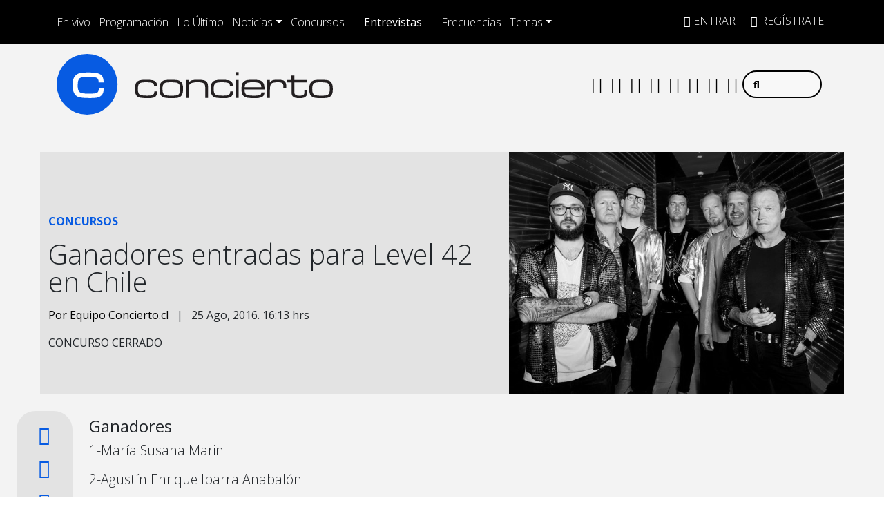

--- FILE ---
content_type: application/x-javascript;charset=utf-8
request_url: https://smetrics.concierto.cl/id?d_visid_ver=5.4.0&d_fieldgroup=A&mcorgid=2387401053DB208C0A490D4C%40AdobeOrg&mid=12632927406480666524339327085145972334&ts=1769344923656
body_size: -40
content:
{"mid":"12632927406480666524339327085145972334"}